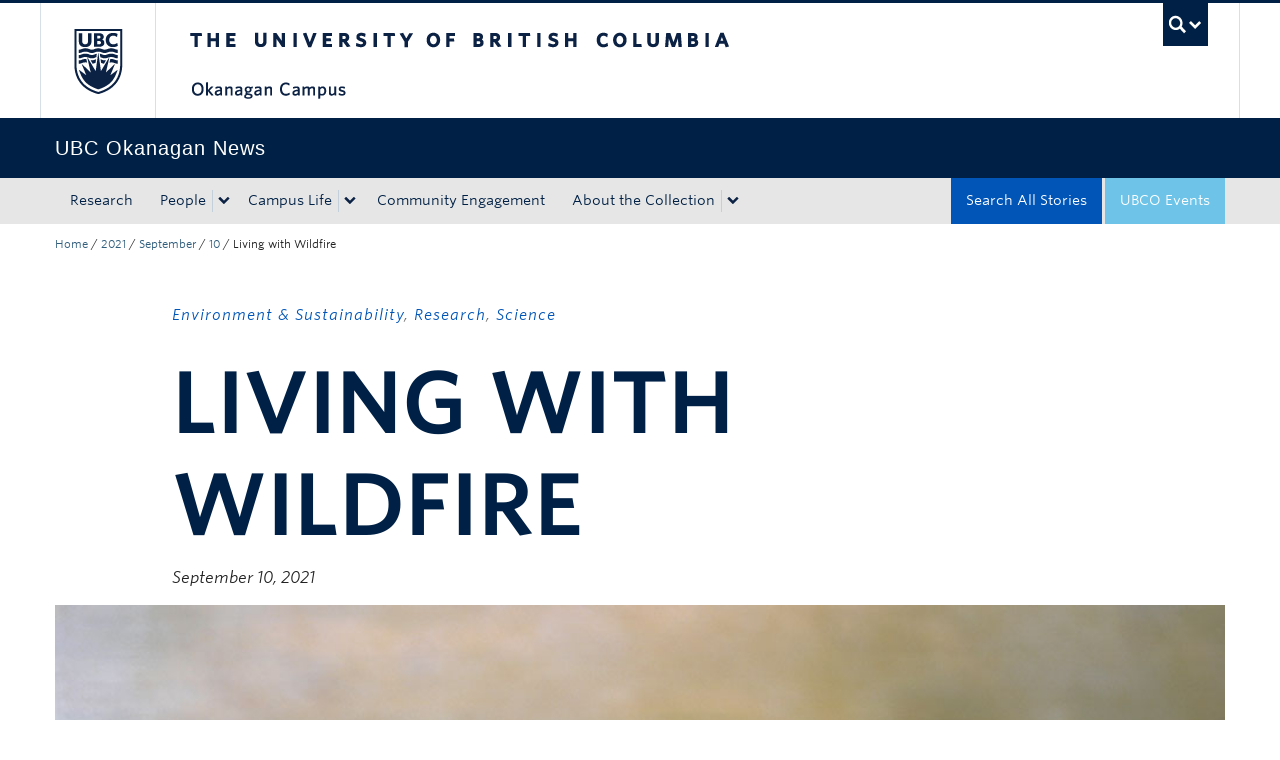

--- FILE ---
content_type: text/html; charset=UTF-8
request_url: https://news.ok.ubc.ca/2021/09/10/living-with-wildfire/
body_size: 18895
content:
<!DOCTYPE html>
<!--[if IEMobile 7]><html class="iem7 oldie" lang="en-US"><![endif]-->
<!--[if (IE 7)&!(IEMobile)]><html class="ie7 oldie" lang="en-US"><![endif]-->
<!--[if (IE 8)&!(IEMobile)]><html class="ie8 oldie" lang="en-US"><![endif]-->
<!--[if (IE 9)&!(IEMobile)]><html class="ie9" lang="en-US"><![endif]-->
<!--[[if (gt IE 9)|(gt IEMobile 7)]><!--><html lang="en-US"><!--<![endif]-->
<head>
<meta http-equiv="Content-Type" content="text/html; charset=UTF-8" />
<title>Living with Wildfire - UBC&#039;s Okanagan News</title>

<meta http-equiv="X-UA-Compatible" content="IE=edge,chrome=1" />
<meta name="viewport" content="width=device-width" /> <!-- needed for responsive -->
<link rel="dns-prefetch" href="//cdn.ubc.ca/" />

        <!-- Stylesheets -->
        <link href="//cdn.ubc.ca/clf/7.0.4/css/ubc-clf-full-bw.min.css" rel="stylesheet">
	


<link rel="pingback" href="https://news.ok.ubc.ca/xmlrpc.php" />

<meta name='robots' content='index, follow, max-image-preview:large, max-snippet:-1, max-video-preview:-1' />

<!-- Google Tag Manager for WordPress by gtm4wp.com -->
<script data-cfasync="false" data-pagespeed-no-defer>
	var gtm4wp_datalayer_name = "dataLayer";
	var dataLayer = dataLayer || [];
</script>
<!-- End Google Tag Manager for WordPress by gtm4wp.com --><meta name="template" content="UBC CLF Basic 1.0.6" />

	<!-- This site is optimized with the Yoast SEO plugin v26.7 - https://yoast.com/wordpress/plugins/seo/ -->
	<link rel="canonical" href="https://news.ok.ubc.ca/2021/09/10/living-with-wildfire/" />
	<meta property="og:locale" content="en_US" />
	<meta property="og:type" content="article" />
	<meta property="og:title" content="Living with Wildfire - UBC&#039;s Okanagan News" />
	<meta property="og:url" content="https://news.ok.ubc.ca/2021/09/10/living-with-wildfire/" />
	<meta property="og:site_name" content="UBC&#039;s Okanagan News" />
	<meta property="article:published_time" content="2021-09-10T21:00:43+00:00" />
	<meta name="author" content="Violetta Cohen" />
	<meta name="twitter:card" content="summary_large_image" />
	<meta name="twitter:label1" content="Written by" />
	<meta name="twitter:data1" content="Violetta Cohen" />
	<script type="application/ld+json" class="yoast-schema-graph">{"@context":"https://schema.org","@graph":[{"@type":"Article","@id":"https://news.ok.ubc.ca/2021/09/10/living-with-wildfire/#article","isPartOf":{"@id":"https://news.ok.ubc.ca/2021/09/10/living-with-wildfire/"},"author":{"name":"Violetta Cohen","@id":"https://news.ok.ubc.ca/#/schema/person/2eed7de2c288c8a3a873a66d4bdfc41b"},"headline":"Living with Wildfire","datePublished":"2021-09-10T21:00:43+00:00","mainEntityOfPage":{"@id":"https://news.ok.ubc.ca/2021/09/10/living-with-wildfire/"},"wordCount":3,"image":{"@id":"https://news.ok.ubc.ca/2021/09/10/living-with-wildfire/#primaryimage"},"thumbnailUrl":"https://news.ok.ubc.ca/wp-content/uploads/sites/213/sites/213/2021/09/in-the-field-wildfires-hero.jpg","keywords":["In the Field"],"articleSection":["Earth and Environmental Sciences","Faculty of Creative and Critical Studies","Irving K Barber Faculty of Science"],"inLanguage":"en-US"},{"@type":"WebPage","@id":"https://news.ok.ubc.ca/2021/09/10/living-with-wildfire/","url":"https://news.ok.ubc.ca/2021/09/10/living-with-wildfire/","name":"Living with Wildfire - UBC&#039;s Okanagan News","isPartOf":{"@id":"https://news.ok.ubc.ca/#website"},"primaryImageOfPage":{"@id":"https://news.ok.ubc.ca/2021/09/10/living-with-wildfire/#primaryimage"},"image":{"@id":"https://news.ok.ubc.ca/2021/09/10/living-with-wildfire/#primaryimage"},"thumbnailUrl":"https://news.ok.ubc.ca/wp-content/uploads/sites/213/sites/213/2021/09/in-the-field-wildfires-hero.jpg","datePublished":"2021-09-10T21:00:43+00:00","author":{"@id":"https://news.ok.ubc.ca/#/schema/person/2eed7de2c288c8a3a873a66d4bdfc41b"},"breadcrumb":{"@id":"https://news.ok.ubc.ca/2021/09/10/living-with-wildfire/#breadcrumb"},"inLanguage":"en-US","potentialAction":[{"@type":"ReadAction","target":["https://news.ok.ubc.ca/2021/09/10/living-with-wildfire/"]}]},{"@type":"ImageObject","inLanguage":"en-US","@id":"https://news.ok.ubc.ca/2021/09/10/living-with-wildfire/#primaryimage","url":"https://news.ok.ubc.ca/wp-content/uploads/sites/213/sites/213/2021/09/in-the-field-wildfires-hero.jpg","contentUrl":"https://news.ok.ubc.ca/wp-content/uploads/sites/213/sites/213/2021/09/in-the-field-wildfires-hero.jpg","width":1000,"height":600,"caption":"Fire burning on a hillside"},{"@type":"BreadcrumbList","@id":"https://news.ok.ubc.ca/2021/09/10/living-with-wildfire/#breadcrumb","itemListElement":[{"@type":"ListItem","position":1,"name":"Home","item":"https://news.ok.ubc.ca/"},{"@type":"ListItem","position":2,"name":"Search All Stories","item":"https://news.ok.ubc.ca/all-posts/"},{"@type":"ListItem","position":3,"name":"Living with Wildfire"}]},{"@type":"WebSite","@id":"https://news.ok.ubc.ca/#website","url":"https://news.ok.ubc.ca/","name":"UBC&#039;s Okanagan News","description":"","potentialAction":[{"@type":"SearchAction","target":{"@type":"EntryPoint","urlTemplate":"https://news.ok.ubc.ca/?s={search_term_string}"},"query-input":{"@type":"PropertyValueSpecification","valueRequired":true,"valueName":"search_term_string"}}],"inLanguage":"en-US"},{"@type":"Person","@id":"https://news.ok.ubc.ca/#/schema/person/2eed7de2c288c8a3a873a66d4bdfc41b","name":"Violetta Cohen","url":"https://news.ok.ubc.ca/author/violetta-cohen/"}]}</script>
	<!-- / Yoast SEO plugin. -->


<link rel='dns-prefetch' href='//cdn.ubc.ca' />
<link rel='dns-prefetch' href='//player.vimeo.com' />
<link rel='dns-prefetch' href='//w.soundcloud.com' />
<link rel="alternate" type="application/rss+xml" title="UBC&#039;s Okanagan News &raquo; Feed" href="https://news.ok.ubc.ca/feed/" />
<link rel="alternate" type="application/rss+xml" title="UBC&#039;s Okanagan News &raquo; Comments Feed" href="https://news.ok.ubc.ca/comments/feed/" />
<script type="text/javascript" id="wpp-js" src="https://news.ok.ubc.ca/wp-content/plugins/wordpress-popular-posts/assets/js/wpp.min.js?ver=7.3.6" data-sampling="0" data-sampling-rate="100" data-api-url="https://news.ok.ubc.ca/wp-json/wordpress-popular-posts" data-post-id="30690" data-token="4549f53aec" data-lang="0" data-debug="0"></script>
<link rel="alternate" title="oEmbed (JSON)" type="application/json+oembed" href="https://news.ok.ubc.ca/wp-json/oembed/1.0/embed?url=https%3A%2F%2Fnews.ok.ubc.ca%2F2021%2F09%2F10%2Fliving-with-wildfire%2F" />
<link rel="alternate" title="oEmbed (XML)" type="text/xml+oembed" href="https://news.ok.ubc.ca/wp-json/oembed/1.0/embed?url=https%3A%2F%2Fnews.ok.ubc.ca%2F2021%2F09%2F10%2Fliving-with-wildfire%2F&#038;format=xml" />
<style id='wp-img-auto-sizes-contain-inline-css' type='text/css'>
img:is([sizes=auto i],[sizes^="auto," i]){contain-intrinsic-size:3000px 1500px}
/*# sourceURL=wp-img-auto-sizes-contain-inline-css */
</style>
<style id='wp-emoji-styles-inline-css' type='text/css'>

	img.wp-smiley, img.emoji {
		display: inline !important;
		border: none !important;
		box-shadow: none !important;
		height: 1em !important;
		width: 1em !important;
		margin: 0 0.07em !important;
		vertical-align: -0.1em !important;
		background: none !important;
		padding: 0 !important;
	}
/*# sourceURL=wp-emoji-styles-inline-css */
</style>
<link rel='stylesheet' id='custom-css-css' href='https://news.ok.ubc.ca/wp-content/uploads/sites/213/sites/213/custom-css/custom-css-full.css?ver=b72ffbbbbef7a572f9c40efaab901b15' type='text/css' media='all' />
<link rel='stylesheet' id='ubcoloop_style-css' href='https://news.ok.ubc.ca/wp-content/plugins/ubco-news-site-elements/css/styles.css?ver=b72ffbbbbef7a572f9c40efaab901b15' type='text/css' media='all' />
<link rel='stylesheet' id='wordpress-popular-posts-css-css' href='https://news.ok.ubc.ca/wp-content/plugins/wordpress-popular-posts/assets/css/wpp.css?ver=7.3.6' type='text/css' media='all' />
<link rel='stylesheet' id='flexslider-css' href='https://news.ok.ubc.ca/wp-content/themes/okanagan-news-theme/assets/vendor/flexslider/flexslider.css?ver=b72ffbbbbef7a572f9c40efaab901b15' type='text/css' media='all' />
<link rel='stylesheet' id='ubc-clf-whitney-css' href='https://news.ok.ubc.ca/wp-content/themes/okanagan-news-theme/assets/css/fonts.css?ver=b72ffbbbbef7a572f9c40efaab901b15' type='text/css' media='all' />
<link rel='stylesheet' id='style-css' href='https://news.ok.ubc.ca/wp-content/themes/okanagan-news-theme/style.css?ver=b72ffbbbbef7a572f9c40efaab901b15' type='text/css' media='all' />
<link rel='stylesheet' id='icon-style-css' href='https://news.ok.ubc.ca/wp-content/themes/clf-basic/css/social_icons.css?ver=b72ffbbbbef7a572f9c40efaab901b15' type='text/css' media='all' />
<script type="text/javascript" src="https://news.ok.ubc.ca/wp-includes/js/jquery/jquery.min.js?ver=3.7.1" id="jquery-core-js"></script>
<script type="text/javascript" src="https://news.ok.ubc.ca/wp-includes/js/jquery/jquery-migrate.min.js?ver=3.4.1" id="jquery-migrate-js"></script>
<link rel="https://api.w.org/" href="https://news.ok.ubc.ca/wp-json/" /><link rel="alternate" title="JSON" type="application/json" href="https://news.ok.ubc.ca/wp-json/wp/v2/posts/30690" /><link rel='shortlink' href='https://news.ok.ubc.ca/?p=30690' />
<script type="text/javascript">
(function(url){
	if(/(?:Chrome\/26\.0\.1410\.63 Safari\/537\.31|WordfenceTestMonBot)/.test(navigator.userAgent)){ return; }
	var addEvent = function(evt, handler) {
		if (window.addEventListener) {
			document.addEventListener(evt, handler, false);
		} else if (window.attachEvent) {
			document.attachEvent('on' + evt, handler);
		}
	};
	var removeEvent = function(evt, handler) {
		if (window.removeEventListener) {
			document.removeEventListener(evt, handler, false);
		} else if (window.detachEvent) {
			document.detachEvent('on' + evt, handler);
		}
	};
	var evts = 'contextmenu dblclick drag dragend dragenter dragleave dragover dragstart drop keydown keypress keyup mousedown mousemove mouseout mouseover mouseup mousewheel scroll'.split(' ');
	var logHuman = function() {
		if (window.wfLogHumanRan) { return; }
		window.wfLogHumanRan = true;
		var wfscr = document.createElement('script');
		wfscr.type = 'text/javascript';
		wfscr.async = true;
		wfscr.src = url + '&r=' + Math.random();
		(document.getElementsByTagName('head')[0]||document.getElementsByTagName('body')[0]).appendChild(wfscr);
		for (var i = 0; i < evts.length; i++) {
			removeEvent(evts[i], logHuman);
		}
	};
	for (var i = 0; i < evts.length; i++) {
		addEvent(evts[i], logHuman);
	}
})('//news.ok.ubc.ca/?wordfence_lh=1&hid=A31FC83F7F25811CDA46C9849712FA00');
</script><!-- Google Tag Manager -->
<script>(function(w,d,s,l,i){w[l]=w[l]||[];w[l].push({'gtm.start':
new Date().getTime(),event:'gtm.js'});var f=d.getElementsByTagName(s)[0],
j=d.createElement(s),dl=l!='dataLayer'?'&l='+l:'';j.async=true;j.src=
'https://www.googletagmanager.com/gtm.js?id='+i+dl;f.parentNode.insertBefore(j,f);
})(window,document,'script','dataLayer','GTM-NK8H98M');</script>
<!-- End Google Tag Manager -->
		
<!-- Google Tag Manager for WordPress by gtm4wp.com -->
<!-- GTM Container placement set to automatic -->
<script data-cfasync="false" data-pagespeed-no-defer type="text/javascript">
	var dataLayer_content = {"pageTitle":"Living with Wildfire - UBC&#039;s Okanagan News","pagePostType":"post","pagePostType2":"single-post","pageCategory":["earth-and-environmental-sciences","faculty-of-creative-and-critical-studies","irving-k-barber-faculty-of-science"],"pageAttributes":["in-the-field"],"pagePostTerms":{"category":["Earth and Environmental Sciences","Faculty of Creative and Critical Studies","Irving K Barber Faculty of Science"],"post_tag":["In the Field"],"layout":["Feature Story Template"],"topic":["Environment & Sustainability","Research","Science"],"meta":{"rows_2_bottom_margin":[10,10,10],"rows_1_top_bottom_padding":[20,20,20],"rows_2_page_section_title":["Intro","Intro","Intro"],"rows_2_inside_rows_and_columns":["a:1:{i:0;s:18:\"one_column_content\";}","a:1:{i:0;s:18:\"one_column_content\";}","a:1:{i:0;s:18:\"one_column_content\";}"],"rows_2_background_type":["colour","colour","colour"],"rows_2_background_colour":["inherit","inherit","inherit"],"rows_2_top_margin":[-90,-90,-90],"rows_1_bottom_margin":[10,10,10],"rows_1_top_margin":[10,10,10],"rows_1_page_section_title":["BOX","BOX","BOX"],"rows_1_inside_rows_and_columns_0_1_first_column_0_standard_editor":["Location\nThe forests of the Okanagan Valley\n\nProject\nLiving with Wildfire\n\nFaculties\nIrving K. Barber Faculty of Science and Faculty of Creative and Critical Studies\n\nUBCO Professors\nMathieu Bourbonnais and Andreas Rutkauskas\n\n\n\n&nbsp;","Location\nThe forests of the Okanagan Valley\n\nProject\nLiving with Wildfire\n\nFaculties\nIrving K. Barber Faculty of Science and Faculty of Creative and Critical Studies\n\nUBCO Professors\nMathieu Bourbonnais and Andreas Rutkauskas\n\n\n\n&nbsp;","Location\nThe forests of the Okanagan Valley\n\nProject\nLiving with Wildfire\n\nFaculties\nIrving K. Barber Faculty of Science and Faculty of Creative and Critical Studies\n\nUBCO Professors\nMathieu Bourbonnais and Andreas Rutkauskas\n\n\n\n&nbsp;"],"rows_0_inside_rows_and_columns":["a:1:{i:0;s:18:\"one_column_content\";}","a:1:{i:0;s:18:\"one_column_content\";}","a:1:{i:0;s:18:\"one_column_content\";}"],"rows_0_background_image":[30693,30693,30693],"rows_0_inside_rows_and_columns_0_1_first_column":["","",""],"rows_0_inside_content_position":["no-alignment","no-alignment","no-alignment"],"rows_6_inside_rows_and_columns":["a:1:{i:0;s:18:\"one_column_content\";}","a:1:{i:0;s:18:\"one_column_content\";}","a:1:{i:0;s:18:\"one_column_content\";}"],"rows_6_background_type":["colour","colour","colour"],"rows_0_page_section_title":["Hero image","Hero image","Hero image"],"rows_1_background_colour":["inherit","inherit","inherit"],"rows_1_background_type":["colour","colour","colour"],"rows_1_inside_rows_and_columns":["a:1:{i:0;s:18:\"one_column_content\";}","a:1:{i:0;s:18:\"one_column_content\";}","a:1:{i:0;s:18:\"one_column_content\";}"],"rows_6_inside_rows_and_columns_0_1_first_column_0_standard_editor":["Rutkauskas adds: “A lot of the sites are difficult to access due to rough terrain, so I want to gather as much visual data as possible to replicate being in the field and raise awareness about how we live in a fire-adapted ecosystem. It’s amazing how few people realize that.”\n\nUsing a large-format film camera along with a new 360-degree imaging camera, Rutkauskas and Neal are creating immersive scenes of forests and fuels. By using these images in tandem with virtual reality technology — something Rutkauskas is actively exploring — researchers and the public alike can put themselves in the forest and not only look at what fuels are present, but how fire behaves with different fuel types. He also believes that the photos and videos will give the public a better sense of being part of the wildfire process — and understand what it means to live with wildfire.\n\n“We have to help people understand that wildfires are part of ecosystems and they can have positive effects, but these increasingly large, severe and dangerous wildfires are problematic,” explains Dr. Bourbonnais. “There needs to be a new approach to landscape management that allows wildfire to be part of the landscape while effectively managing risk.\n\n“The ecological purpose of fire is renewal, so when we suppress fire we disrupt ecological processes. If that’s the starting point for redefining how we live with wildfire, that’s a big hurdle for the public and wildfire management to overcome. Ultimately there needs to be a sense of urgency to develop solutions.”\n\n*All photos, other than noted, courtesy of Andreas Rutkauskas","Rutkauskas adds: “A lot of the sites are difficult to access due to rough terrain, so I want to gather as much visual data as possible to replicate being in the field and raise awareness about how we live in a fire-adapted ecosystem. It’s amazing how few people realize that.”\n\nUsing a large-format film camera along with a new 360-degree imaging camera, Rutkauskas and Neal are creating immersive scenes of forests and fuels. By using these images in tandem with virtual reality technology — something Rutkauskas is actively exploring — researchers and the public alike can put themselves in the forest and not only look at what fuels are present, but how fire behaves with different fuel types. He also believes that the photos and videos will give the public a better sense of being part of the wildfire process — and understand what it means to live with wildfire.\n\n“We have to help people understand that wildfires are part of ecosystems and they can have positive effects, but these increasingly large, severe and dangerous wildfires are problematic,” explains Dr. Bourbonnais. “There needs to be a new approach to landscape management that allows wildfire to be part of the landscape while effectively managing risk.\n\n“The ecological purpose of fire is renewal, so when we suppress fire we disrupt ecological processes. If that’s the starting point for redefining how we live with wildfire, that’s a big hurdle for the public and wildfire management to overcome. Ultimately there needs to be a sense of urgency to develop solutions.”\n\n*All photos, other than noted, courtesy of Andreas Rutkauskas","Rutkauskas adds: “A lot of the sites are difficult to access due to rough terrain, so I want to gather as much visual data as possible to replicate being in the field and raise awareness about how we live in a fire-adapted ecosystem. It’s amazing how few people realize that.”\n\nUsing a large-format film camera along with a new 360-degree imaging camera, Rutkauskas and Neal are creating immersive scenes of forests and fuels. By using these images in tandem with virtual reality technology — something Rutkauskas is actively exploring — researchers and the public alike can put themselves in the forest and not only look at what fuels are present, but how fire behaves with different fuel types. He also believes that the photos and videos will give the public a better sense of being part of the wildfire process — and understand what it means to live with wildfire.\n\n“We have to help people understand that wildfires are part of ecosystems and they can have positive effects, but these increasingly large, severe and dangerous wildfires are problematic,” explains Dr. Bourbonnais. “There needs to be a new approach to landscape management that allows wildfire to be part of the landscape while effectively managing risk.\n\n“The ecological purpose of fire is renewal, so when we suppress fire we disrupt ecological processes. If that’s the starting point for redefining how we live with wildfire, that’s a big hurdle for the public and wildfire management to overcome. Ultimately there needs to be a sense of urgency to develop solutions.”\n\n*All photos, other than noted, courtesy of Andreas Rutkauskas"],"rows_1_inside_rows_and_columns_0_1_first_column":["a:1:{i:0;s:23:\"standard_editor_wrapper\";}","a:1:{i:0;s:23:\"standard_editor_wrapper\";}","a:1:{i:0;s:23:\"standard_editor_wrapper\";}"],"rows":["a:7:{i:0;s:12:\"page_section\";i:1;s:12:\"page_section\";i:2;s:12:\"page_section\";i:3;s:12:\"page_section\";i:4;s:12:\"page_section\";i:5;s:12:\"page_section\";i:6;s:12:\"page_section\";}","a:7:{i:0;s:12:\"page_section\";i:1;s:12:\"page_section\";i:2;s:12:\"page_section\";i:3;s:12:\"page_section\";i:4;s:12:\"page_section\";i:5;s:12:\"page_section\";i:6;s:12:\"page_section\";}","a:7:{i:0;s:12:\"page_section\";i:1;s:12:\"page_section\";i:2;s:12:\"page_section\";i:3;s:12:\"page_section\";i:4;s:12:\"page_section\";i:5;s:12:\"page_section\";i:6;s:12:\"page_section\";}"],"rows_2_top_bottom_padding":[20,20,20],"rows_2_inside_rows_and_columns_0_1_first_column_0_standard_editor":["AS PONDEROSA PINES LOOM BEFORE HIM, the ground beneath Dr. Mathieu Bourbonnais’ feet crunches and crackles as he traverses the dry mountainside. The dried-out needles, grasses, branches and logs that cushion his steps have a potentially devastating undertone though, as they’re the perfect fuel for a forest fire.\n\nDr. Bourbonnais — alongside master’s students Renée Larson and Norah Lloyd-Ellis — are in the midst of setting up one of numerous 30-by-30-metre ‘rapid fuel plots’ across the Okanagan at sites representing a range of forest types. In combination with light detection and ranging data, the plots will allow Dr. Bourbonnais and his team to identify how much and what type of flammable materials — or fuel — can be found in each area. This will then help them understand the wildfire risk in the Okanagan Valley — an area that’s been severely understudied when it comes to the impact of forest fires.\n\n“The data helps us understand not only how fuel structure differs based on land use and forest type, but also how fuel loads change over time,” says Dr. Bourbonnais, an assistant professor in the Department of Earth, Environmental and Geographic Sciences in UBCO’s Irving K. Barber Faculty of Science. “Knowing this information can help inform our decisions about trade-offs between different wildfire mitigation tactics and strategies. It can also shed some light on the effect fires have on natural resources and assets.”\n\nA former wildland firefighter, Dr. Bourbonnais is no stranger to the world of forest fires; he used to rappel from helicopters into wildfires below. Now his focus is on using geographic information systems, remote sensing and statistical models to understand what’s happening with forest fuels in the Okanagan — just one of several regions in the province that’s been hit hard by forest fires in the past due to its often hot and dry conditions.","AS PONDEROSA PINES LOOM BEFORE HIM, the ground beneath Dr. Mathieu Bourbonnais’ feet crunches and crackles as he traverses the dry mountainside. The dried-out needles, grasses, branches and logs that cushion his steps have a potentially devastating undertone though, as they’re the perfect fuel for a forest fire.\n\nDr. Bourbonnais — alongside master’s students Renée Larson and Norah Lloyd-Ellis — are in the midst of setting up one of numerous 30-by-30-metre ‘rapid fuel plots’ across the Okanagan at sites representing a range of forest types. In combination with light detection and ranging data, the plots will allow Dr. Bourbonnais and his team to identify how much and what type of flammable materials — or fuel — can be found in each area. This will then help them understand the wildfire risk in the Okanagan Valley — an area that’s been severely understudied when it comes to the impact of forest fires.\n\n“The data helps us understand not only how fuel structure differs based on land use and forest type, but also how fuel loads change over time,” says Dr. Bourbonnais, an assistant professor in the Department of Earth, Environmental and Geographic Sciences in UBCO’s Irving K. Barber Faculty of Science. “Knowing this information can help inform our decisions about trade-offs between different wildfire mitigation tactics and strategies. It can also shed some light on the effect fires have on natural resources and assets.”\n\nA former wildland firefighter, Dr. Bourbonnais is no stranger to the world of forest fires; he used to rappel from helicopters into wildfires below. Now his focus is on using geographic information systems, remote sensing and statistical models to understand what’s happening with forest fuels in the Okanagan — just one of several regions in the province that’s been hit hard by forest fires in the past due to its often hot and dry conditions.","AS PONDEROSA PINES LOOM BEFORE HIM, the ground beneath Dr. Mathieu Bourbonnais’ feet crunches and crackles as he traverses the dry mountainside. The dried-out needles, grasses, branches and logs that cushion his steps have a potentially devastating undertone though, as they’re the perfect fuel for a forest fire.\n\nDr. Bourbonnais — alongside master’s students Renée Larson and Norah Lloyd-Ellis — are in the midst of setting up one of numerous 30-by-30-metre ‘rapid fuel plots’ across the Okanagan at sites representing a range of forest types. In combination with light detection and ranging data, the plots will allow Dr. Bourbonnais and his team to identify how much and what type of flammable materials — or fuel — can be found in each area. This will then help them understand the wildfire risk in the Okanagan Valley — an area that’s been severely understudied when it comes to the impact of forest fires.\n\n“The data helps us understand not only how fuel structure differs based on land use and forest type, but also how fuel loads change over time,” says Dr. Bourbonnais, an assistant professor in the Department of Earth, Environmental and Geographic Sciences in UBCO’s Irving K. Barber Faculty of Science. “Knowing this information can help inform our decisions about trade-offs between different wildfire mitigation tactics and strategies. It can also shed some light on the effect fires have on natural resources and assets.”\n\nA former wildland firefighter, Dr. Bourbonnais is no stranger to the world of forest fires; he used to rappel from helicopters into wildfires below. Now his focus is on using geographic information systems, remote sensing and statistical models to understand what’s happening with forest fuels in the Okanagan — just one of several regions in the province that’s been hit hard by forest fires in the past due to its often hot and dry conditions."],"rows_5_inside_rows_and_columns_0_1_first_column_0_image_slider_slides":[4,4,4],"rows_5_inside_rows_and_columns_0_1_first_column_0_image_slider_slides_3_caption":["Regenerating grasses on Knox Mountain in Kelowna, British Columbia (2017).","Regenerating grasses on Knox Mountain in Kelowna, British Columbia (2017).","Regenerating grasses on Knox Mountain in Kelowna, British Columbia (2017)."],"rows_6_inside_rows_and_columns_0_1_first_column":["a:1:{i:0;s:23:\"standard_editor_wrapper\";}","a:1:{i:0;s:23:\"standard_editor_wrapper\";}","a:1:{i:0;s:23:\"standard_editor_wrapper\";}"],"rows_5_top_bottom_padding":[20,20,20],"rows_5_bottom_margin":[10,10,10],"rows_5_top_margin":[-31,-31,-31],"rows_5_background_colour":["inherit","inherit","inherit"],"rows_5_background_type":["colour","colour","colour"],"rows_5_inside_rows_and_columns":["a:1:{i:0;s:18:\"one_column_content\";}","a:1:{i:0;s:18:\"one_column_content\";}","a:1:{i:0;s:18:\"one_column_content\";}"],"rows_5_inside_rows_and_columns_0_1_first_column_0_image_slider_style":["blue","blue","blue"],"rows_5_inside_rows_and_columns_0_1_first_column":["a:1:{i:0;s:20:\"image_slider_wrapper\";}","a:1:{i:0;s:20:\"image_slider_wrapper\";}","a:1:{i:0;s:20:\"image_slider_wrapper\";}"],"rows_5_inside_rows_and_columns_0_1_first_column_0_image_slider_slides_0_image":[30703,30703,30703],"rows_5_inside_rows_and_columns_0_1_first_column_0_image_slider_slides_0_caption":["Fireweed at the Kettle River Recreation Area, three years after a 2015 fire.","Fireweed at the Kettle River Recreation Area, three years after a 2015 fire.","Fireweed at the Kettle River Recreation Area, three years after a 2015 fire."],"rows_5_inside_rows_and_columns_0_1_first_column_0_image_slider_slides_1_image":[30704,30704,30704],"rows_5_inside_rows_and_columns_0_1_first_column_0_image_slider_slides_1_caption":["Crandell Mountain Campground at Waterton Lakes National Park (fire occurred in 2017, photographed in 2018).","Crandell Mountain Campground at Waterton Lakes National Park (fire occurred in 2017, photographed in 2018).","Crandell Mountain Campground at Waterton Lakes National Park (fire occurred in 2017, photographed in 2018)."],"rows_5_inside_rows_and_columns_0_1_first_column_0_image_slider_slides_2_image":[30705,30705,30705],"rows_5_page_section_title":["SLIDER 2 - Regeneration","SLIDER 2 - Regeneration","SLIDER 2 - Regeneration"],"rows_5_inside_rows_and_columns_0_1_first_column_0_image_slider_slides_2_caption":["Chemical retardant coating vegetation (2018).","Chemical retardant coating vegetation (2018).","Chemical retardant coating vegetation (2018)."],"rows_5_inside_rows_and_columns_0_1_first_column_0_image_slider_slides_3_image":[30706,30706,30706],"rows_4_background_colour":["inherit","inherit","inherit"],"rows_4_top_margin":[-20,-20,-20],"rows_4_bottom_margin":[10,10,10],"rows_4_top_bottom_padding":[20,20,20],"rows_4_background_type":["colour","colour","colour"],"rows_4_inside_rows_and_columns":["a:1:{i:0;s:18:\"one_column_content\";}","a:1:{i:0;s:18:\"one_column_content\";}","a:1:{i:0;s:18:\"one_column_content\";}"],"rows_4_inside_rows_and_columns_0_1_first_column":["a:1:{i:0;s:23:\"standard_editor_wrapper\";}","a:1:{i:0;s:23:\"standard_editor_wrapper\";}","a:1:{i:0;s:23:\"standard_editor_wrapper\";}"],"rows_3_inside_rows_and_columns_0_1_first_column_0_image_slider_slides_0_image":[30696,30696,30696],"rows_3_inside_rows_and_columns_0_1_first_column_0_image_slider_slides_0_caption":["The Kettle River Recreation Area photographed three years after a 2015 fire impacted the area.","The Kettle River Recreation Area photographed three years after a 2015 fire impacted the area.","The Kettle River Recreation Area photographed three years after a 2015 fire impacted the area."],"rows_3_inside_rows_and_columns_0_1_first_column_0_image_slider_style":["blue","blue","blue"],"rows_3_inside_rows_and_columns_0_1_first_column":["a:1:{i:0;s:20:\"image_slider_wrapper\";}","a:1:{i:0;s:20:\"image_slider_wrapper\";}","a:1:{i:0;s:20:\"image_slider_wrapper\";}"],"rows_3_inside_rows_and_columns":["a:1:{i:0;s:18:\"one_column_content\";}","a:1:{i:0;s:18:\"one_column_content\";}","a:1:{i:0;s:18:\"one_column_content\";}"],"rows_3_background_type":["colour","colour","colour"],"rows_3_background_colour":["inherit","inherit","inherit"],"rows_3_top_margin":[-28,-28,-28],"rows_3_bottom_margin":[10,10,10],"rows_3_top_bottom_padding":[20,20,20],"rows_4_page_section_title":["Copy between sliders","Copy between sliders","Copy between sliders"],"rows_3_inside_rows_and_columns_0_1_first_column_0_image_slider_slides_1_image":[30697,30697,30697],"rows_3_inside_rows_and_columns_0_1_first_column_0_image_slider_slides_1_caption":["The aftermath of the Kenow Fire at Waterton Lakes National Park, photographed just a year after the 2017 fire.","The aftermath of the Kenow Fire at Waterton Lakes National Park, photographed just a year after the 2017 fire.","The aftermath of the Kenow Fire at Waterton Lakes National Park, photographed just a year after the 2017 fire."],"rows_3_inside_rows_and_columns_0_1_first_column_0_image_slider_slides_2_image":[30698,30698,30698],"rows_3_inside_rows_and_columns_0_1_first_column_0_image_slider_slides_2_caption":["Regeneration after the 2003 Okanagan Mountain Park Fire, with the City of Kelowna in the distance (2020).","Regeneration after the 2003 Okanagan Mountain Park Fire, with the City of Kelowna in the distance (2020).","Regeneration after the 2003 Okanagan Mountain Park Fire, with the City of Kelowna in the distance (2020)."],"rows_3_inside_rows_and_columns_0_1_first_column_0_image_slider_slides_3_image":[30699,30699,30699],"rows_3_inside_rows_and_columns_0_1_first_column_0_image_slider_slides_3_caption":["Looking at a wildfire from Kaleden, British Columbia (2020).","Looking at a wildfire from Kaleden, British Columbia (2020).","Looking at a wildfire from Kaleden, British Columbia (2020)."],"rows_3_inside_rows_and_columns_0_1_first_column_0_image_slider_slides_4_image":[30700,30700,30700],"rows_3_inside_rows_and_columns_0_1_first_column_0_image_slider_slides_4_caption":["Spences Bridge, British Columbia (2018).","Spences Bridge, British Columbia (2018).","Spences Bridge, British Columbia (2018)."],"rows_3_inside_rows_and_columns_0_1_first_column_0_image_slider_slides":[5,5,5],"rows_3_inside_rows_and_columns_0_1_first_column_0_image_slider":["","",""],"rows_2_inside_rows_and_columns_0_1_first_column":["a:1:{i:0;s:23:\"standard_editor_wrapper\";}","a:1:{i:0;s:23:\"standard_editor_wrapper\";}","a:1:{i:0;s:23:\"standard_editor_wrapper\";}"],"rows_3_page_section_title":["SLIDER 1 - Living with Wildfire","SLIDER 1 - Living with Wildfire","SLIDER 1 - Living with Wildfire"],"rows_5_inside_rows_and_columns_0_1_first_column_0_image_slider":["","",""],"rows_6_page_section_title":["REMAINDER","REMAINDER","REMAINDER"],"rows_4_inside_rows_and_columns_0_1_first_column_0_standard_editor":["The fieldwork is just one part of Living with Wildfire, a two-year interdisciplinary research project that aims “to move the science forward on how we quantify and understand fuels and our relationship with fire in Canada,” explains Dr. Bourbonnais. Funded by a $250,000 grant from the New Frontiers in Research Fund, the project is exploring the ecological, cultural and socio-economic dimensions of wildfire in the Okanagan. UBCO professors from sustainability (Drs. Lael Parrott and Greg Garrard), economics, philosophy and political science (Dr. John Janmaat) and Earth and environmental sciences (Dr. Kevin Hanna) all are involved.\n\nIn 2017 and 2018, British Columbia faced two of the worst wildfire seasons in the province’s history, with more than 2.5 million hectares destroyed by 3,470 wildfires. Fire suppression costs for the two years alone totalled $1.264 billion, compared to the 10-year average of $265 million. At the time of writing this story, the 2021 fire season is shaping up to be another devastating year, with 1,551 wildfires responsible for destroying over 860,000 hectares of land, including the entire Village of Lytton in BC’s interior region.\n\nBut what can’t be quantified are the adverse social, physical and mental health impacts that people experienced after relocating due to fires and widespread smoke. According to Dr. Bourbonnais, “By 2050, years like 2017\/18 in BC will be commonplace,” with potentially serious impacts on human health due to prolonged smoke exposure and billions of dollars in increased fire suppression — not to mention numerous other indirect costs.\n\nThe fact that researchers are now seeing more intense fires with more severe effects doesn’t surprise Andreas Rutkauskas, who is documenting forest devastation and regeneration on film as part of the project.\n\nRutkauskas, a lecturer in UBCO’s Faculty of Creative and Critical Studies, focuses on photography and videos of landscapes that have undergone changes. For him, the Living with Wildfire project is an opportunity to raise awareness about the diverse perspectives related to wildfire while also highlighting a more holistic approach to the topic.\n\n[caption id=\"attachment_30701\" align=\"alignnone\" width=\"1000\"] Rutkauskas in action in the field. Photo courtesy of Sam Neal.[\/caption]\n\n“Prior to the Okanagan’s settlement by Europeans, Indigenous traditional firekeepers would use controlled burns to clear the understory and rejuvenate berry crops and game,” explains Rutkauskas.\n\nWhile several agencies and factors are involved in BC’s current wildfire management process, Rutkauskas believes the province still has a long way to go for fire management.\n\n“In this region, fire has been used for millennia to manage the forests, but for the last century we’ve had this preoccupation with fire suppression rather than fire management. The result is dense forests with high fuel loads in areas, and when fire hits that forest it can grow into a large-scale wildfire quickly.”\n\nMany ecosystems in BC are adapted to frequent low or mixed-severity fires, which can help rejuvenate forests as opposed to the large high-severity fires that are becoming more common. These high-severity fires can negatively impact ecosystems in numerous ways by wiping out vegetation, increasing runoff and leading to soil erosion, all of which can impact water quality and destroy wildlife habitats.\n\nUsing topographic maps and historical records, Rutkauskas and Master of Fine Arts student Sam Neal are documenting how landscapes not only recover, but thrive after a forest fire. “One of the first things you notice walking into a recently burned forest is the smell; ponderosa pines are quite fragrant when they burn. Of course, there’s also the contrast of charred tree trunks against a fervent green landscape, where native species like morel mushrooms and balsamroot thrive after a fire.\n\n“The concept of my work isn’t to focus on the immediate aftermath of wildfire, but rather the regeneration — and how forests rebound and respond in the wake of wildfire.”","The fieldwork is just one part of Living with Wildfire, a two-year interdisciplinary research project that aims “to move the science forward on how we quantify and understand fuels and our relationship with fire in Canada,” explains Dr. Bourbonnais. Funded by a $250,000 grant from the New Frontiers in Research Fund, the project is exploring the ecological, cultural and socio-economic dimensions of wildfire in the Okanagan. UBCO professors from sustainability (Drs. Lael Parrott and Greg Garrard), economics, philosophy and political science (Dr. John Janmaat) and Earth and environmental sciences (Dr. Kevin Hanna) all are involved.\n\nIn 2017 and 2018, British Columbia faced two of the worst wildfire seasons in the province’s history, with more than 2.5 million hectares destroyed by 3,470 wildfires. Fire suppression costs for the two years alone totalled $1.264 billion, compared to the 10-year average of $265 million. At the time of writing this story, the 2021 fire season is shaping up to be another devastating year, with 1,551 wildfires responsible for destroying over 860,000 hectares of land, including the entire Village of Lytton in BC’s interior region.\n\nBut what can’t be quantified are the adverse social, physical and mental health impacts that people experienced after relocating due to fires and widespread smoke. According to Dr. Bourbonnais, “By 2050, years like 2017\/18 in BC will be commonplace,” with potentially serious impacts on human health due to prolonged smoke exposure and billions of dollars in increased fire suppression — not to mention numerous other indirect costs.\n\nThe fact that researchers are now seeing more intense fires with more severe effects doesn’t surprise Andreas Rutkauskas, who is documenting forest devastation and regeneration on film as part of the project.\n\nRutkauskas, a lecturer in UBCO’s Faculty of Creative and Critical Studies, focuses on photography and videos of landscapes that have undergone changes. For him, the Living with Wildfire project is an opportunity to raise awareness about the diverse perspectives related to wildfire while also highlighting a more holistic approach to the topic.\n\n[caption id=\"attachment_30701\" align=\"alignnone\" width=\"1000\"] Rutkauskas in action in the field. Photo courtesy of Sam Neal.[\/caption]\n\n“Prior to the Okanagan’s settlement by Europeans, Indigenous traditional firekeepers would use controlled burns to clear the understory and rejuvenate berry crops and game,” explains Rutkauskas.\n\nWhile several agencies and factors are involved in BC’s current wildfire management process, Rutkauskas believes the province still has a long way to go for fire management.\n\n“In this region, fire has been used for millennia to manage the forests, but for the last century we’ve had this preoccupation with fire suppression rather than fire management. The result is dense forests with high fuel loads in areas, and when fire hits that forest it can grow into a large-scale wildfire quickly.”\n\nMany ecosystems in BC are adapted to frequent low or mixed-severity fires, which can help rejuvenate forests as opposed to the large high-severity fires that are becoming more common. These high-severity fires can negatively impact ecosystems in numerous ways by wiping out vegetation, increasing runoff and leading to soil erosion, all of which can impact water quality and destroy wildlife habitats.\n\nUsing topographic maps and historical records, Rutkauskas and Master of Fine Arts student Sam Neal are documenting how landscapes not only recover, but thrive after a forest fire. “One of the first things you notice walking into a recently burned forest is the smell; ponderosa pines are quite fragrant when they burn. Of course, there’s also the contrast of charred tree trunks against a fervent green landscape, where native species like morel mushrooms and balsamroot thrive after a fire.\n\n“The concept of my work isn’t to focus on the immediate aftermath of wildfire, but rather the regeneration — and how forests rebound and respond in the wake of wildfire.”","The fieldwork is just one part of Living with Wildfire, a two-year interdisciplinary research project that aims “to move the science forward on how we quantify and understand fuels and our relationship with fire in Canada,” explains Dr. Bourbonnais. Funded by a $250,000 grant from the New Frontiers in Research Fund, the project is exploring the ecological, cultural and socio-economic dimensions of wildfire in the Okanagan. UBCO professors from sustainability (Drs. Lael Parrott and Greg Garrard), economics, philosophy and political science (Dr. John Janmaat) and Earth and environmental sciences (Dr. Kevin Hanna) all are involved.\n\nIn 2017 and 2018, British Columbia faced two of the worst wildfire seasons in the province’s history, with more than 2.5 million hectares destroyed by 3,470 wildfires. Fire suppression costs for the two years alone totalled $1.264 billion, compared to the 10-year average of $265 million. At the time of writing this story, the 2021 fire season is shaping up to be another devastating year, with 1,551 wildfires responsible for destroying over 860,000 hectares of land, including the entire Village of Lytton in BC’s interior region.\n\nBut what can’t be quantified are the adverse social, physical and mental health impacts that people experienced after relocating due to fires and widespread smoke. According to Dr. Bourbonnais, “By 2050, years like 2017\/18 in BC will be commonplace,” with potentially serious impacts on human health due to prolonged smoke exposure and billions of dollars in increased fire suppression — not to mention numerous other indirect costs.\n\nThe fact that researchers are now seeing more intense fires with more severe effects doesn’t surprise Andreas Rutkauskas, who is documenting forest devastation and regeneration on film as part of the project.\n\nRutkauskas, a lecturer in UBCO’s Faculty of Creative and Critical Studies, focuses on photography and videos of landscapes that have undergone changes. For him, the Living with Wildfire project is an opportunity to raise awareness about the diverse perspectives related to wildfire while also highlighting a more holistic approach to the topic.\n\n[caption id=\"attachment_30701\" align=\"alignnone\" width=\"1000\"] Rutkauskas in action in the field. Photo courtesy of Sam Neal.[\/caption]\n\n“Prior to the Okanagan’s settlement by Europeans, Indigenous traditional firekeepers would use controlled burns to clear the understory and rejuvenate berry crops and game,” explains Rutkauskas.\n\nWhile several agencies and factors are involved in BC’s current wildfire management process, Rutkauskas believes the province still has a long way to go for fire management.\n\n“In this region, fire has been used for millennia to manage the forests, but for the last century we’ve had this preoccupation with fire suppression rather than fire management. The result is dense forests with high fuel loads in areas, and when fire hits that forest it can grow into a large-scale wildfire quickly.”\n\nMany ecosystems in BC are adapted to frequent low or mixed-severity fires, which can help rejuvenate forests as opposed to the large high-severity fires that are becoming more common. These high-severity fires can negatively impact ecosystems in numerous ways by wiping out vegetation, increasing runoff and leading to soil erosion, all of which can impact water quality and destroy wildlife habitats.\n\nUsing topographic maps and historical records, Rutkauskas and Master of Fine Arts student Sam Neal are documenting how landscapes not only recover, but thrive after a forest fire. “One of the first things you notice walking into a recently burned forest is the smell; ponderosa pines are quite fragrant when they burn. Of course, there’s also the contrast of charred tree trunks against a fervent green landscape, where native species like morel mushrooms and balsamroot thrive after a fire.\n\n“The concept of my work isn’t to focus on the immediate aftermath of wildfire, but rather the regeneration — and how forests rebound and respond in the wake of wildfire.”"],"rows_0_top_bottom_padding":[20,20,20],"rows_0_bottom_margin":[10,10,10],"rows_0_top_margin":[10,10,10],"rows_0_background_colour":["inherit","inherit","inherit"],"rows_0_background_type":["image","image","image"],"rows_6_background_colour":["inherit","inherit","inherit"],"rows_6_top_margin":[-20,-20,-20],"rows_6_bottom_margin":[10,10,10],"rows_6_top_bottom_padding":[20,20,20]}},"postCountOnPage":1,"postCountTotal":1,"postFormat":"standard"};
	dataLayer.push( dataLayer_content );
</script>
<script data-cfasync="false" data-pagespeed-no-defer type="text/javascript">
(function(w,d,s,l,i){w[l]=w[l]||[];w[l].push({'gtm.start':
new Date().getTime(),event:'gtm.js'});var f=d.getElementsByTagName(s)[0],
j=d.createElement(s),dl=l!='dataLayer'?'&l='+l:'';j.async=true;j.src=
'//www.googletagmanager.com/gtm.js?id='+i+dl;f.parentNode.insertBefore(j,f);
})(window,document,'script','dataLayer','GTM-NK8H98M');
</script>
<!-- End Google Tag Manager for WordPress by gtm4wp.com -->            <style id="wpp-loading-animation-styles">@-webkit-keyframes bgslide{from{background-position-x:0}to{background-position-x:-200%}}@keyframes bgslide{from{background-position-x:0}to{background-position-x:-200%}}.wpp-widget-block-placeholder,.wpp-shortcode-placeholder{margin:0 auto;width:60px;height:3px;background:#dd3737;background:linear-gradient(90deg,#dd3737 0%,#571313 10%,#dd3737 100%);background-size:200% auto;border-radius:3px;-webkit-animation:bgslide 1s infinite linear;animation:bgslide 1s infinite linear}</style>
            
        <!--[if lte IE 7]>
<link href="//cdn.ubc.ca/clf/7.0.4/css/font-awesome-ie7.css" rel="stylesheet">
<![endif]-->
        <!-- Le HTML5 shim, for IE6-8 support of HTML5 elements -->
        <!--[if lt IE 9]>
        <script src="//cdn.ubc.ca/clf/html5shiv.min.js"></script>
        <![endif]-->

        <!-- Le fav and touch icons -->
		            <link rel="shortcut icon" href="//cdn.ubc.ca/clf/7.0.4/img/favicon.ico">
		        <link rel="apple-touch-icon-precomposed" sizes="144x144" href="//cdn.ubc.ca/clf/7.0.4/img/apple-touch-icon-144-precomposed.png">
        <link rel="apple-touch-icon-precomposed" sizes="114x114" href="//cdn.ubc.ca/clf/7.0.4/img/apple-touch-icon-114-precomposed.png">
        <link rel="apple-touch-icon-precomposed" sizes="72x72" href="//cdn.ubc.ca/clf/7.0.4/img/apple-touch-icon-72-precomposed.png">
        <link rel="apple-touch-icon-precomposed" href="//cdn.ubc.ca/clf/7.0.4/img/apple-touch-icon-57-precomposed.png">
        <style type="text/css" media="screen">#ubc7-unit {
                background: #002145;
            }</style>
				<style type="text/css" id="wp-custom-css">
			/* Moved the following from Custom CSS */ 

.fitVids-wrapper { 
  position: relative; 
  padding-bottom: 56.25%; 
  height: 0; 
  margin-bottom:40px; 
  margin-left:-15px 
} 

.fitVids-wrapper iframe { 
  position: absolute; 
  top: 0; 
  left: 0; 
  width: 100%; 
  height: 100%; 
} 		</style>
		
</head>

<body class="wordpress ltr en_US child-theme multisite blog-213 y2026 m01 d31 h21 saturday logged-out singular singular-post singular-post-30690 full-width l2-column-ms l2-column single-30690 chrome primary-inactive secondary-inactive subsidiary-active">

<a class="skip-link sr-only" href="#content">Skip to main content</a>
<a class="skip-link sr-only" href="#ubc7-unit-menu">Skip to main navigation</a>
<a class="skip-link sr-only" href="#primary-secondary">Skip to page-level navigation</a>
<a class="skip-link sr-only" href="https://students.ok.ubc.ca/drc">Go to the Disability Resource Centre Website</a>
<a class="skip-link sr-only" href="https://drcbooking.ok.ubc.ca/ClockWork/custom/misc/home.aspx">Go to the DRC Booking Accommodation Portal</a>
<a class="skip-link sr-only" href="https://library.ok.ubc.ca/itl/">Go to the Inclusive Technology Lab Website</a>


<div id="body-container" >

		
	        <!-- UBC Global Utility Menu -->
        <div class="collapse expand" id="ubc7-global-menu">
            <div id="ubc7-search" class="expand">
				<div class="container">                <div id="ubc7-search-box">
                    <form class="form-search" method="get" action="//www.ubc.ca/search/refine/" role="search">
                        <input type="text" name="q" placeholder="Search UBC Okanagan News" class="input-xlarge search-query">
                        <input type="hidden" name="label" value="UBC Okanagan News"/>
                        <input type="hidden" name="site" value="https://news.ok.ubc.ca"/>
                        <button type="submit" class="btn">Search</button>
                    </form>
                </div>
				</div>            </div>
			<div class="container">            <div id="ubc7-global-header" class="expand">
                <!-- Global Utility Header from CDN -->
            </div>
			</div>        </div>
        <!-- End of UBC Global Utility Menu -->
	        <!-- UBC Header -->
        <header id="ubc7-header" class="row-fluid expand" role="banner">
			<div class="container">            <div class="span1">
                <div id="ubc7-logo">
                    <a href="http://www.ubc.ca" title="The University of British Columbia (UBC)">The University of British Columbia</a>
                </div>
            </div>
            <div class="span2">
                <div id="ubc7-apom">
                </div>
            </div>
            <div class="span9" id="ubc7-wordmark-block">
                <div id="ubc7-wordmark">
                    <a href="http://ok.ubc.ca/" title="The University of British Columbia (UBC)">The University of British Columbia</a>
					<span class="ubc7-campus" id="ubc7-okanagan-campus">Okanagan campus</span>                </div>
                <div id="ubc7-global-utility">
                    <button type="button" data-toggle="collapse" data-target="#ubc7-global-menu"><span>UBC Search</span></button>
                    <noscript><a id="ubc7-global-utility-no-script" href="http://www.ubc.ca/" title="UBC Search">UBC Search</a></noscript>
                </div>
            </div>
			</div>        </header>
        <!-- End of UBC Header -->

	        <!-- UBC Unit Identifier -->
        <div id="ubc7-unit" class="row-fluid expand">
			<div class="container">            <div class="span12">
                <!-- Mobile Menu Icon -->
                <div class="navbar">
                    <a class="btn btn-navbar" data-toggle="collapse" data-target="#ubc7-unit-navigation">
                        <span class="icon-bar"></span>
                        <span class="icon-bar"></span>
                        <span class="icon-bar"></span>
                    </a>
                </div>
                <!-- Unit Name -->
                <div id="ubc7-unit-name" class="ubc7-single-element">
                    <a href="https://news.ok.ubc.ca" title="UBC Okanagan News"><span id="ubc7-unit-faculty"></span><span id="ubc7-unit-identifier">UBC Okanagan News</span></a>
                </div>
            </div>
			</div>        </div>
        <!-- End of UBC Unit Identifier -->
			<!-- UBC Unit Navigation -->
        <div id="ubc7-unit-menu" class="navbar expand" role="navigation">
            <div class="navbar-inner expand">
                <div class="container">
                 <div id="ubc7-unit-navigation" class="nav-collapse collapse"><ul id="menu-primary" class="nav"><li id="menu-item-38282" class="menu-item menu-item-type-taxonomy menu-item-object-topic current-post-ancestor current-menu-parent current-post-parent menu-item-38282"><a href="https://news.ok.ubc.ca/topic/research/">Research</a></li>
<li id="menu-item-38283" class="menu-item menu-item-type-taxonomy menu-item-object-topic menu-item-has-children dropdown menu-item-38283"><div class="btn-group"><a class="btn" href="https://news.ok.ubc.ca/topic/people/">People</a><button class="btn droptown-toggle" data-toggle="dropdown"><span class="ubc7-arrow blue down-arrow"></span></button>
<ul class="dropdown-menu">
	<li id="menu-item-38292" class="menu-item menu-item-type-taxonomy menu-item-object-topic menu-item-38292"><a href="https://news.ok.ubc.ca/topic/student-profile/">Student Profile</a></li>
	<li id="menu-item-38291" class="menu-item menu-item-type-taxonomy menu-item-object-topic menu-item-38291"><a href="https://news.ok.ubc.ca/topic/faculty-profile/">Faculty Profile</a></li>
	<li id="menu-item-38290" class="menu-item menu-item-type-taxonomy menu-item-object-topic menu-item-38290"><a href="https://news.ok.ubc.ca/topic/alumni-spotlight/">Alumni Spotlight</a></li>
</ul></div>
</li>
<li id="menu-item-38293" class="menu-item menu-item-type-taxonomy menu-item-object-topic menu-item-has-children dropdown menu-item-38293"><div class="btn-group"><a class="btn" href="https://news.ok.ubc.ca/topic/campus-life/">Campus Life</a><button class="btn droptown-toggle" data-toggle="dropdown"><span class="ubc7-arrow blue down-arrow"></span></button>
<ul class="dropdown-menu">
	<li id="menu-item-38294" class="menu-item menu-item-type-taxonomy menu-item-object-topic menu-item-38294"><a href="https://news.ok.ubc.ca/topic/campus-news/">Campus News</a></li>
	<li id="menu-item-38295" class="menu-item menu-item-type-taxonomy menu-item-object-topic menu-item-38295"><a href="https://news.ok.ubc.ca/topic/student-life/">Student Life</a></li>
	<li id="menu-item-38296" class="menu-item menu-item-type-taxonomy menu-item-object-topic menu-item-38296"><a href="https://news.ok.ubc.ca/topic/teaching-learning/">Teaching &amp; Learning</a></li>
</ul></div>
</li>
<li id="menu-item-38284" class="menu-item menu-item-type-taxonomy menu-item-object-topic menu-item-38284"><a href="https://news.ok.ubc.ca/topic/community-engagement/">Community Engagement</a></li>
<li id="menu-item-39681" class="menu-item menu-item-type-post_type menu-item-object-page menu-item-has-children dropdown menu-item-39681"><div class="btn-group"><a class="btn" href="https://news.ok.ubc.ca/about/">About the Collection</a><button class="btn droptown-toggle" data-toggle="dropdown"><span class="ubc7-arrow blue down-arrow"></span></button>
<ul class="dropdown-menu">
	<li id="menu-item-39682" class="menu-item menu-item-type-post_type menu-item-object-page menu-item-39682"><a href="https://news.ok.ubc.ca/about/stories-for-media/">Stories for Media</a></li>
</ul></div>
</li>
<li id="menu-item-38298" class="navbar-blue-search menu-item menu-item-type-custom menu-item-object-custom menu-item-38298"><a href="https://events.ok.ubc.ca/">UBCO Events</a></li>
<li id="menu-item-39686" class="navbar-alt-blue menu-item menu-item-type-post_type menu-item-object-page current_page_parent menu-item-39686"><a href="https://news.ok.ubc.ca/all-posts/">Search All Stories</a></li>
</ul></div>                    
                </div>
            </div><!-- /navbar-inner -->
        </div><!-- /navbar -->
        <!-- End of UBC Unit Navigation -->
			<!-- Second Menu Location - Styles Only Currently Support Menu named "Audience Menu" in WP -->
			<div class="secondarymenuwrap expand"><div class="container"></div></div>
    
		
	<div class="container">
	<div class="container">	
	<div class="container">	
	<div id="container" class="expand" >
	
		<div class="breadcrumb expand" itemprop="breadcrumb"><span class="trail-begin"><a href="https://news.ok.ubc.ca" title="UBC&#039;s Okanagan News" rel="home" class="trail-begin">Home</a></span> <span class="divider">/</span> <a href="https://news.ok.ubc.ca/2021/" title="2021">2021</a> <span class="divider">/</span> <a href="https://news.ok.ubc.ca/2021/09/" title="September 2021">September</a> <span class="divider">/</span> <a href="https://news.ok.ubc.ca/2021/09/10/" title="September 10, 2021">10</a> <span class="divider">/</span> <span class="trail-end">Living with Wildfire</span></div><div class="expand row-fluid" role="main">
    <div id="content" class="long-read hfeed content span12">

        
                    <div class="long-read-content">
                <div id="post-30690" class="hentry post publish post-1 odd author-violetta-cohen category-earth-and-environmental-sciences category-faculty-of-creative-and-critical-studies category-irving-k-barber-faculty-of-science post_tag-in-the-field">
                    <div class="news-cat-single"><a href="https://news.ok.ubc.ca/topic/environment-sustainability/" rel="tag">Environment &amp; Sustainability</a>, <a href="https://news.ok.ubc.ca/topic/research/" rel="tag">Research</a>, <a href="https://news.ok.ubc.ca/topic/science/" rel="tag">Science</a></div>
                    <h1 class="long-read-title">Living with Wildfire</h1>
                    <p class="glance-date"><i>September 10, 2021</i></p>

                    <div class="entry-content">

                        <!-- TODO: remove this and edit the custom fields <section class="ok-lead"></section> -->

                                                				<!-- START ACF CONTENT HERE -->
																				<!-- Start Outside Wrapper Row-->
																				<section class="breakout inherit image" style="margin-top:10px;margin-bottom:10px;">
                                                                    <img class="breakout-background-image" src="https://news.ok.ubc.ca/wp-content/uploads/sites/213/sites/213/2021/09/in-the-field-wildfires-hero.jpg" alt="Fire burning on a hillside" />
                                                                            								
																<div class="container breakoutcontent">
								    

							        <div class="container no-alignment">

																																																															


																																				
							        </div>
							    </div>
							</section> 
							<!-- End Outside Wrapper Row-->


																	<!-- Start Outside Wrapper Row-->
																				<section class="breakout inherit colour" style="margin-top:10px;margin-bottom:10px;">
                                								
									
							    <div class="container breakoutcontent" style="padding-top:20px;padding-bottom:20px;">
							        

							        <div class="container ">

																																																																																																		<div class="ok-wysiwyg-wrapper">
																	<p><strong>Location</strong><strong><br />
</strong>The forests of the Okanagan Valley</p>
<p><strong>Project</strong><br />
Living with Wildfire</p>
<p><strong>Faculties</strong><br />
Irving K. Barber Faculty of Science and Faculty of Creative and Critical Studies</p>
<p><strong>UBCO Professors</strong><br />
Mathieu Bourbonnais and Andreas Rutkauskas</p>
<hr />
<p>&nbsp;</p>
																	</div>
																																																										


																																				
							        </div>
							    </div>
							</section> 
							<!-- End Outside Wrapper Row-->


																	<!-- Start Outside Wrapper Row-->
																				<section class="breakout inherit colour" style="margin-top:-90px;margin-bottom:10px;">
                                								
									
							    <div class="container breakoutcontent" style="padding-top:20px;padding-bottom:20px;">
							        

							        <div class="container ">

																																																																																																		<div class="ok-wysiwyg-wrapper">
																	<p><strong>AS PONDEROSA PINES LOOM BEFORE HIM,</strong> the ground beneath <a href="https://ourstories.ok.ubc.ca/stories/mathieu-bourbonnais/" target="_blank" rel="noopener">Dr. Mathieu Bourbonnais’</a> feet crunches and crackles as he traverses the dry mountainside. The dried-out needles, grasses, branches and logs that cushion his steps have a potentially devastating undertone though, as they’re the perfect fuel for a forest fire.</p>
<p>Dr. Bourbonnais — alongside master’s students Renée Larson and Norah Lloyd-Ellis — are in the midst of setting up one of numerous 30-by-30-metre ‘rapid fuel plots’ across the Okanagan at sites representing a range of forest types. In combination with light detection and ranging data, the plots will allow Dr. Bourbonnais and his team to identify how much and what type of flammable materials — or fuel — can be found in each area. This will then help them understand the wildfire risk in the Okanagan Valley — an area that’s been severely understudied when it comes to the impact of forest fires.</p>
<p>“The data helps us understand not only how fuel structure differs based on land use and forest type, but also how fuel loads change over time,” says Dr. Bourbonnais, an assistant professor in the <a href="https://eegs.ok.ubc.ca/" target="_blank" rel="noopener">Department of Earth, Environmental and Geographic Sciences</a> in UBCO’s <a href="https://science.ok.ubc.ca/" target="_blank" rel="noopener">Irving K. Barber Faculty of Science</a>. “Knowing this information can help inform our decisions about trade-offs between different wildfire mitigation tactics and strategies. It can also shed some light on the effect fires have on natural resources and assets.”</p>
<p>A former wildland firefighter, Dr. Bourbonnais is no stranger to the world of forest fires; he used to rappel from helicopters into wildfires below. Now his focus is on using geographic information systems, remote sensing and statistical models to understand what’s happening with forest fuels in the Okanagan — just one of several regions in the province that’s been hit hard by forest fires in the past due to its often hot and dry conditions.</p>
																	</div>
																																																										


																																				
							        </div>
							    </div>
							</section> 
							<!-- End Outside Wrapper Row-->


																	<!-- Start Outside Wrapper Row-->
																				<section class="breakout inherit colour" style="margin-top:-28px;margin-bottom:10px;">
                                								
									
							    <div class="container breakoutcontent" style="padding-top:20px;padding-bottom:20px;">
							        

							        <div class="container ">

																																																																																														                  													                  	<div class="ok-image-slider-wrapper">
													                    													                      													                      													                      <div class="flexslider ok-image-slider ">
													                        <ul class="slides">
													                        													                          													                            <li>
													                                <img src="https://news.ok.ubc.ca/wp-content/uploads/sites/213/sites/213/2021/09/in-the-field-wildfires-carousel-river.jpg" alt="The Kettle River Recreation Area photographed three years after a 2015 fire impacted the area" />
													                                <div class="flex-caption">
													                                  <p>The Kettle River Recreation Area photographed three years after a 2015 fire impacted the area.</p>
													                                </div>
													                            </li>
													                        													                          													                            <li>
													                                <img src="https://news.ok.ubc.ca/wp-content/uploads/sites/213/sites/213/2021/09/in-the-field-wildfires-carousel-regrowth.jpg" alt="The aftermath of the Kenow Fire at Waterton Lakes National Park, photographed just a year after the 2017 fire" />
													                                <div class="flex-caption">
													                                  <p>The aftermath of the Kenow Fire at Waterton Lakes National Park, photographed just a year after the 2017 fire.</p>
													                                </div>
													                            </li>
													                        													                          													                            <li>
													                                <img src="https://news.ok.ubc.ca/wp-content/uploads/sites/213/sites/213/2021/09/in-the-field-wildfires-carousel-regrowth-old-fire.jpg" alt="Regeneration of after the 2003 Okanagan Mountain Park Fire, with the City of Kelowna in the distance (2020)" />
													                                <div class="flex-caption">
													                                  <p>Regeneration after the 2003 Okanagan Mountain Park Fire, with the City of Kelowna in the distance (2020).</p>
													                                </div>
													                            </li>
													                        													                          													                            <li>
													                                <img src="https://news.ok.ubc.ca/wp-content/uploads/sites/213/sites/213/2021/09/in-the-field-wildfires-carousel-fire-view.jpg" alt="Looking at a wildfire from Kaleden, British Columbia (2020)" />
													                                <div class="flex-caption">
													                                  <p>Looking at a wildfire from Kaleden, British Columbia (2020).</p>
													                                </div>
													                            </li>
													                        													                          													                            <li>
													                                <img src="https://news.ok.ubc.ca/wp-content/uploads/sites/213/sites/213/2021/09/in-the-field-wildfires-carousel-rv.jpg" alt="Spences Bridge, British Columbia (2018)" />
													                                <div class="flex-caption">
													                                  <p>Spences Bridge, British Columbia (2018).</p>
													                                </div>
													                            </li>
													                        													                        </ul>
													                      </div>
													                      													                    														                </div>
													                        
																																																										


																																				
							        </div>
							    </div>
							</section> 
							<!-- End Outside Wrapper Row-->


																	<!-- Start Outside Wrapper Row-->
																				<section class="breakout inherit colour" style="margin-top:-20px;margin-bottom:10px;">
                                								
									
							    <div class="container breakoutcontent" style="padding-top:20px;padding-bottom:20px;">
							        

							        <div class="container ">

																																																																																																		<div class="ok-wysiwyg-wrapper">
																	<p>The fieldwork is just one part of Living with Wildfire, a two-year interdisciplinary research project that aims “to move the science forward on how we quantify and understand fuels and our relationship with fire in Canada,” explains Dr. Bourbonnais. Funded by a $250,000 grant from the <a href="https://www.sshrc-crsh.gc.ca/funding-financement/nfrf-fnfr/index-eng.aspx" target="_blank" rel="noopener">New Frontiers in Research Fund</a>, the project is exploring the ecological, cultural and socio-economic dimensions of wildfire in the Okanagan. UBCO professors from sustainability (Drs. Lael Parrott and Greg Garrard), economics, philosophy and political science (Dr. John Janmaat) and Earth and environmental sciences (Dr. Kevin Hanna) all are involved.</p>
<p>In 2017 and 2018, British Columbia faced two of the worst wildfire seasons in the province’s history, with more than 2.5 million hectares destroyed by 3,470 wildfires. Fire suppression costs for the two years alone totalled $1.264 billion, compared to the 10-year average of $265 million. At the time of writing this story, the 2021 fire season is shaping up to be another devastating year, with 1,551 wildfires responsible for destroying over 860,000 hectares of land, including the entire Village of Lytton in BC’s interior region.</p>
<p>But what can’t be quantified are the adverse social, physical and mental health impacts that people experienced after relocating due to fires and widespread smoke. According to Dr. Bourbonnais, “By 2050, years like 2017/18 in BC will be commonplace,” with <a href="https://news.ok.ubc.ca/2021/07/29/scientists-say-current-wildfire-situation-is-beyond-a-crisis/" target="_blank" rel="noopener">potentially serious impacts on human health</a> due to prolonged smoke exposure and billions of dollars in increased fire suppression — not to mention numerous other indirect costs.</p>
<p>The fact that researchers are now seeing more intense fires with more severe effects doesn’t surprise Andreas Rutkauskas, who is documenting forest devastation and regeneration on film as part of the project.</p>
<p>Rutkauskas, a lecturer in UBCO’s <a href="https://fccs.ok.ubc.ca/" target="_blank" rel="noopener">Faculty of Creative and Critical Studies</a>, focuses on photography and videos of landscapes that have undergone changes. For him, the Living with Wildfire project is an opportunity to raise awareness about the diverse perspectives related to wildfire while also highlighting a more holistic approach to the topic.</p>
<div id="attachment_30701" style="width: 1010px" class="wp-caption alignnone"><img aria-describedby="caption-attachment-30701" fetchpriority="high" decoding="async" class="wp-image-30701 size-full" src="https://news.ok.ubc.ca/wp-content/uploads/2021/09/in-the-field-wildfires-burned-forest.jpg" alt="Rutkauskas in action in the field. Photo courtesy of Sam Neal. " width="1000" height="600" srcset="https://news.ok.ubc.ca/wp-content/uploads/sites/213/sites/213/2021/09/in-the-field-wildfires-burned-forest.jpg 1000w, https://news.ok.ubc.ca/wp-content/uploads/sites/213/sites/213/2021/09/in-the-field-wildfires-burned-forest-300x180.jpg 300w, https://news.ok.ubc.ca/wp-content/uploads/sites/213/sites/213/2021/09/in-the-field-wildfires-burned-forest-768x461.jpg 768w" sizes="(max-width: 1000px) 100vw, 1000px" /><p id="caption-attachment-30701" class="wp-caption-text">Rutkauskas in action in the field. Photo courtesy of Sam Neal.</p></div>
<p>“Prior to the Okanagan’s settlement by Europeans, Indigenous traditional firekeepers would use controlled burns to clear the understory and rejuvenate berry crops and game,” explains Rutkauskas.</p>
<p>While several agencies and factors are involved in BC’s current wildfire management process, Rutkauskas believes the province still has a long way to go for fire management.</p>
<p>“In this region, fire has been used for millennia to manage the forests, but for the last century we’ve had this preoccupation with fire suppression rather than fire management. The result is dense forests with high fuel loads in areas, and when fire hits that forest it can grow into a large-scale wildfire quickly.”</p>
<p>Many ecosystems in BC are adapted to frequent low or mixed-severity fires, which can help rejuvenate forests as opposed to the large high-severity fires that are becoming more common. These high-severity fires can negatively impact ecosystems in numerous ways by wiping out vegetation, increasing runoff and leading to soil erosion, all of which can impact water quality and destroy wildlife habitats.</p>
<p>Using topographic maps and historical records, Rutkauskas and Master of Fine Arts student Sam Neal are documenting how landscapes not only recover, but thrive after a forest fire. “One of the first things you notice walking into a recently burned forest is the smell; ponderosa pines are quite fragrant when they burn. Of course, there’s also the contrast of charred tree trunks against a fervent green landscape, where native species like morel mushrooms and balsamroot thrive after a fire.</p>
<p>“The concept of my work isn’t to focus on the immediate aftermath of wildfire, but rather the regeneration — and how forests rebound and respond in the wake of wildfire.”</p>
																	</div>
																																																										


																																				
							        </div>
							    </div>
							</section> 
							<!-- End Outside Wrapper Row-->


																	<!-- Start Outside Wrapper Row-->
																				<section class="breakout inherit colour" style="margin-top:-31px;margin-bottom:10px;">
                                								
									
							    <div class="container breakoutcontent" style="padding-top:20px;padding-bottom:20px;">
							        

							        <div class="container ">

																																																																																														                  													                  	<div class="ok-image-slider-wrapper">
													                    													                      													                      													                      <div class="flexslider ok-image-slider ">
													                        <ul class="slides">
													                        													                          													                            <li>
													                                <img src="https://news.ok.ubc.ca/wp-content/uploads/sites/213/sites/213/2021/09/in-the-field-wildfires-car-regen-vegetation.jpg" alt="Fireweed at the Kettle River Recreation Area, three years after a 2015 fire" />
													                                <div class="flex-caption">
													                                  <p>Fireweed at the Kettle River Recreation Area, three years after a 2015 fire.</p>
													                                </div>
													                            </li>
													                        													                          													                            <li>
													                                <img src="https://news.ok.ubc.ca/wp-content/uploads/sites/213/sites/213/2021/09/in-the-field-wildfires-car-regen-regrowth.jpg" alt="Crandell Mountain Campground at Waterton Lakes National Park (fire occurred in 2017, photographed in 2018)" />
													                                <div class="flex-caption">
													                                  <p><span lang="EN-US">Crandell Mountain Campground at Waterton Lakes National Park (fire occurred in 2017, photographed in 2018).</span></p>
													                                </div>
													                            </li>
													                        													                          													                            <li>
													                                <img src="https://news.ok.ubc.ca/wp-content/uploads/sites/213/sites/213/2021/09/in-the-field-wildfires-car-regen-plants.jpg" alt="Chemical retardant coating vegetation (2018)" />
													                                <div class="flex-caption">
													                                  <p>Chemical retardant coating vegetation (2018).</p>
													                                </div>
													                            </li>
													                        													                          													                            <li>
													                                <img src="https://news.ok.ubc.ca/wp-content/uploads/sites/213/sites/213/2021/09/in-the-field-wildfires-car-regen-pine-growth.jpg" alt="Regenerating grasses on Knox Mountain in Kelowna, British Columbia (2017)" />
													                                <div class="flex-caption">
													                                  <p>Regenerating grasses on Knox Mountain in Kelowna, British Columbia (2017).</p>
													                                </div>
													                            </li>
													                        													                        </ul>
													                      </div>
													                      													                    														                </div>
													                        
																																																										


																																				
							        </div>
							    </div>
							</section> 
							<!-- End Outside Wrapper Row-->


																	<!-- Start Outside Wrapper Row-->
																				<section class="breakout inherit colour" style="margin-top:-20px;margin-bottom:10px;">
                                								
									
							    <div class="container breakoutcontent" style="padding-top:20px;padding-bottom:20px;">
							        

							        <div class="container ">

																																																																																																		<div class="ok-wysiwyg-wrapper">
																	<p>Rutkauskas adds: “A lot of the sites are difficult to access due to rough terrain, so I want to gather as much visual data as possible to replicate being in the field and raise awareness about how we live in a fire-adapted ecosystem. It’s amazing how few people realize that.”</p>
<p>Using a large-format film camera along with a new 360-degree imaging camera, Rutkauskas and Neal are creating immersive scenes of forests and fuels. By using these images in tandem with virtual reality technology — something Rutkauskas is actively exploring — researchers and the public alike can put themselves in the forest and not only look at what fuels are present, but how fire behaves with different fuel types. He also believes that the photos and videos will give the public a better sense of being part of the wildfire process — and understand what it means to live with wildfire.</p>
<p>“We have to help people understand that wildfires are part of ecosystems and they can have positive effects, but these increasingly large, severe and dangerous wildfires are problematic,” explains Dr. Bourbonnais. “There needs to be a new approach to landscape management that allows wildfire to be part of the landscape while effectively managing risk.</p>
<p>“The ecological purpose of fire is renewal, so when we suppress fire we disrupt ecological processes. If that’s the starting point for redefining how we live with wildfire, that’s a big hurdle for the public and wildfire management to overcome. Ultimately there needs to be a sense of urgency to develop solutions.”</p>
<p><small><em>*All photos, other than noted, courtesy of Andreas Rutkauskas</em></small></p>
																	</div>
																																																										


																																				
							        </div>
							    </div>
							</section> 
							<!-- End Outside Wrapper Row-->


																
				
				<!-- END ACF CONTENT HERE -->
                                            </div><!-- .entry-content -->

                    <span class="glance-meta">Content type: <a href="https://news.ok.ubc.ca/tag/in-the-field/" rel="tag">In the Field</a><br/>More content from: <a href="https://news.ok.ubc.ca/category/earth-and-environmental-sciences/" rel="category tag">Earth and Environmental Sciences</a>, <a href="https://news.ok.ubc.ca/category/faculty-of-creative-and-critical-studies/" rel="category tag">Faculty of Creative and Critical Studies</a>, <a href="https://news.ok.ubc.ca/category/irving-k-barber-faculty-of-science/" rel="category tag">Irving K Barber Faculty of Science</a></span>

                </div><!-- .hentry -->

	            
            <p></p>
    
    
                            </div>


            
        
        
        
	
    </div><!-- .content .hfeed -->

		</div>
	</div><!-- #container -->
</div>	</div>			</div>		<div class="row-fluid expand content">
		<div id="subsidiary" class="sidebar aside span-12">
	
				
			<div id="custom_html-10" class="widget_text widget widget_custom_html widget-widget_custom_html"><div class="widget_text widget-wrap widget-inside"><div class="textwidget custom-html-widget"><section class="breakout ok-bg-lightgrey colour" style="margin-top:40px;margin-bottom:0;">
    <div class="container breakoutcontent" style="padding-top:40px;padding-bottom:40px;">
       <div class="container ">
          <div class="ok-btn-bar-wrapper">
             <div class="row-fluid">                                    
                 <div class="span12">                                    
                     <p class="discover-footer">Discover more about UBC Okanagan</p>
                 </div>
             </div>
             <div class="row-fluid ok-btn-bar">                                    
                <a class="btn ok-btn-secondary ok-btn-arrow span3" href="https://ok.ubc.ca/academics/degrees-and-programs/" target="_blank">Find a Program</a>
                <a class="btn ok-btn-secondary ok-btn-arrow span3" href="https://ok.ubc.ca/admissions/" target="_blank">Admissions</a>
                <a class="btn ok-btn-secondary ok-btn-arrow span3" href="https://you.ubc.ca/tours-info-sessions/campus-tours-ok/" target="_blank">Book a Tour</a>
                <a class="btn ok-btn-secondary ok-btn-arrow span3" href="https://ok.ubc.ca/about/facts-and-figures/" target="_blank">UBCO Facts</a>
             </div>
          </div>
       </div>
    </div>
 </section></div></div></div><div id="custom_html-11" class="widget_text widget widget_custom_html widget-widget_custom_html"><div class="widget_text widget-wrap widget-inside"><div class="textwidget custom-html-widget"><section>
    <div class="threecolfooter expand">
        <div class="container">
            <div class="row-fluid">
                <div class="span4">
                    <strong>UBC Okanagan Campus News, University Relations</strong>
                    <p> Innovation Precinct Annexation 1 (IA1)<br> 
                        3505 Spectrum Court<br>
                        Kelowna, BC Canada V1V 2Z1
                    </p>
                    <p><i>We respectfully acknowledge the Syilx Okanagan Nation and their peoples, in whose traditional, ancestral, unceded territory UBC Okanagan is situated.</i></p>
                </div>
                <div class="span1">
                    <p>&nbsp;</p>
                </div>
                <div class="span4">

                  <p><strong><a href="https://news.ok.ubc.ca/all-posts/">Search all stories</a></strong></p>  
									<p><strong><a href="mailto:mediarelations.ok@ubc.ca">Subscribe to receive news by email</a></strong></p>
                    <p><strong><a href="https://news.ubc.ca" target="_blank">Visit UBC's Vancouver news room</a></strong></p>
									<p><strong><a href="https://news.ok.ubc.ca/global-and-admin-messages/">Global and Admin Messages</a></strong></p>
                </div>
                <div class="span3">
                    <h5>News</h5>

                    <!-- TODO fix the paths to these icons -->
                    <p> <a href="http://www.facebook.com/ubconews" target="_blank" rel="noopener"><img class="ok-footer-icon-32" src="https://okmain.cms.ok.ubc.ca/wp-content/uploads/sites/26/2024/05/Facebook-Social-icon-RGB.72dpi-SecondaryBlue.png" alt="" /></a> <a href="http://twitter.com/ubconews" target="_blank" rel="noopener"><img class="ok-footer-icon-32" src="https://okmain.cms.ok.ubc.ca/wp-content/uploads/sites/26/2024/05/X-Social-icon-RGB.72dpi-SecondaryBlue.png" alt="" /></a> 
                    </p>
                  <h5>Okanagan Campus</h5>
                    <p> <a href="http://instagram.com/ubcokanagan" target="_blank" rel="noopener"><img class="ok-footer-icon-32" src="https://okmain.cms.ok.ubc.ca/wp-content/uploads/sites/26/2024/05/Instagram-Social-icon-RGB.72dpi-SecondaryBlue.png" alt="" /></a><a href="https://www.tiktok.com/@ubcokanagan" target="_blank" rel="noopener”"><img class="ok-footer-icon-32" src="https://okmain.cms.ok.ubc.ca/wp-content/uploads/sites/26/2024/05/TikTok-Social-icon-RGB.72dpi-SecondaryBlue.png" alt="TikTok icon" /></a> <a href="https://www.facebook.com/ubcokanagan" target="_blank" rel="noopener"><img class="ok-footer-icon-32" src="https://okmain.cms.ok.ubc.ca/wp-content/uploads/sites/26/2024/05/Facebook-Social-icon-RGB.72dpi-SecondaryBlue.png" alt="" /></a><a href="https://twitter.com/ubcokanagan" target="_blank" rel="noopener"><img class="ok-footer-icon-32" src="https://okmain.cms.ok.ubc.ca/wp-content/uploads/sites/26/2024/05/X-Social-icon-RGB.72dpi-SecondaryBlue.png" alt="" /></a><a href="https://www.linkedin.com/company/ubcokanagan/" target="_blank" rel="noopener"><img class="ok-footer-icon-32" src="https://okmain.cms.ok.ubc.ca/wp-content/uploads/sites/26/2024/05/LinkedIn-Social-icon-RGB.72dpi-SecondaryBlue.png" alt="Linkedin icon" /></a><a href="https://www.youtube.com/@UBCO" target="_blank" rel="noopener"><img class="ok-footer-icon-32" src="https://okmain.cms.ok.ubc.ca/wp-content/uploads/sites/26/2024/05/YouTube-Social-icon-RGB.72dpi-SecondaryBlue.png" alt="" /></a> 
                    </p>      
                </div>
                
            </div>
          
        </div>
        
    </div>
</section></div></div></div>	
				
		</div><!-- #subsidiary .aside -->
	</div><!-- .row-fluid -->

	

	        <!-- CLF Footer -->
        <footer id="ubc7-footer" class="expand" role="contentinfo">
			        <div class="row-fluid expand" id="ubc7-unit-footer">
			<div class="container">            <div class="span10" id="ubc7-unit-address">
                <div id="ubc7-address-unit-name">UBC Okanagan News</div>
								<div id="ubc7-address-campus">Okanagan Campus</div>				<div id="ubc7-address-street">3333 University Way</div>				                <div id="ubc7-address-location">
					<span id="ubc7-address-city">Kelowna</span>, <span id="ubc7-address-province">BC</span> <span id="ubc7-address-country">Canada</span> <span id="ubc7-address-postal">V1V 1V7</span>                </div>
																            </div>
			<div class="span2">
               	<strong>Find us on</strong>
                <div id="ubc7-unit-social-icons"><a href="http://www.facebook.com/ubconews" title="Facebook icon" target="_blank"><i class="icon-facebook-sign"></i></a>&nbsp;<a href="http://twitter.com/ubconews" title="Twitter icon" target="_blank"><i class="icon-twitter-sign"></i></a>&nbsp;</div>
            </div>			</div>        </div>
	        <div class="row-fluid expand ubc7-back-to-top">
			<div class="container">            <div class="span2">
                <a href="#" title="Back to top">Back to top
                    <div class="ubc7-arrow up-arrow grey"></div>
                </a>
            </div>
			</div>        </div>
	        <div class="row-fluid expand" id="ubc7-global-footer">
			<div class="container">            <div class="span5" id="ubc7-signature"><a href="http://www.ubc.ca/" title="The University of British Columbia (UBC)">The University of British Columbia</a></div>
            <div class="span7" id="ubc7-footer-menu">
            </div>
			</div>        </div>
        <div class="row-fluid expand" id="ubc7-minimal-footer">
			<div class="container">            <div class="span12">
                <ul>
                    <li><a href="//cdn.ubc.ca/clf/ref/emergency" title="Emergency Procedures">Emergency Procedures</a> <span class="divider">|</span></li>
                    <li><a href="//cdn.ubc.ca/clf/ref/terms" title="Terms of Use">Terms of Use</a> <span class="divider">|</span></li>
                    <li><a href="//cdn.ubc.ca/clf/ref/copyright" title="UBC Copyright">Copyright</a> <span class="divider">|</span></li>
                    <li><a href="//cdn.ubc.ca/clf/ref/accessibility" title="Accessibility">Accessibility</a></li>
                </ul>
            </div>
			</div>        </div>
	        </footer>
        <!-- End of CLF Footer -->
	
	

	
	

</div><!-- #body-container -->

<script type="speculationrules">
{"prefetch":[{"source":"document","where":{"and":[{"href_matches":"/*"},{"not":{"href_matches":["/wp-*.php","/wp-admin/*","/wp-content/uploads/sites/213/sites/213/*","/wp-content/*","/wp-content/plugins/*","/wp-content/themes/okanagan-news-theme/*","/wp-content/themes/clf-basic/*","/*\\?(.+)"]}},{"not":{"selector_matches":"a[rel~=\"nofollow\"]"}},{"not":{"selector_matches":".no-prefetch, .no-prefetch a"}}]},"eagerness":"conservative"}]}
</script>
<!-- Google Tag Manager (noscript) -->
<noscript><iframe src="https://www.googletagmanager.com/ns.html?id=GTM-NK8H98M"
height="0" width="0" style="display:none;visibility:hidden"></iframe></noscript>
<!-- End Google Tag Manager (noscript) -->
		        <!-- Placed javascript at the end for faster loading -->
		<script type="text/javascript" src="//cdn.ubc.ca/clf/7.0.4/js/ubc-clf.min.js?ver=1" id="clf-js"></script>
<script type="text/javascript" src="https://player.vimeo.com/api/player.js?ver=1.0" id="gtm4wp-vimeo-api-js"></script>
<script type="text/javascript" src="https://news.ok.ubc.ca/wp-content/plugins/duracelltomi-google-tag-manager/dist/js/gtm4wp-vimeo.js?ver=1.22.3" id="gtm4wp-vimeo-js"></script>
<script type="text/javascript" src="https://w.soundcloud.com/player/api.js?ver=1.0" id="gtm4wp-soundcloud-api-js"></script>
<script type="text/javascript" src="https://news.ok.ubc.ca/wp-content/plugins/duracelltomi-google-tag-manager/dist/js/gtm4wp-soundcloud.js?ver=1.22.3" id="gtm4wp-soundcloud-js"></script>
<script type="text/javascript" src="https://news.ok.ubc.ca/wp-content/themes/okanagan-news-theme/assets/vendor/modernizr/modernizr.min.js" id="modernizr-js"></script>
<script type="text/javascript" src="https://news.ok.ubc.ca/wp-content/themes/okanagan-news-theme/assets/vendor/flexslider/jquery.flexslider-min.js" id="flexslider-js"></script>
<script type="text/javascript" src="https://news.ok.ubc.ca/wp-content/themes/okanagan-news-theme/assets/vendor/isotope/isotope.pkgd.min.js" id="isotope-js"></script>
<script type="text/javascript" src="https://news.ok.ubc.ca/wp-content/themes/okanagan-news-theme/assets/vendor/others/ani-numbers.js" id="ani-numbers-js"></script>
<script type="text/javascript" src="https://news.ok.ubc.ca/wp-content/themes/okanagan-news-theme/assets/js/main.js" id="ubcomain-js"></script>
<script type="text/javascript" src="https://news.ok.ubc.ca/wp-content/plugins/page-links-to/dist/new-tab.js?ver=3.3.7" id="page-links-to-js"></script>
<script type="text/javascript" src="https://news.ok.ubc.ca/wp-content/uploads/sites/213/sites/213/global-js/1743263409-global-javascript.min.js?ver=1.0" id="add-global-javascript-js"></script>
<script id="wp-emoji-settings" type="application/json">
{"baseUrl":"https://s.w.org/images/core/emoji/17.0.2/72x72/","ext":".png","svgUrl":"https://s.w.org/images/core/emoji/17.0.2/svg/","svgExt":".svg","source":{"concatemoji":"https://news.ok.ubc.ca/wp-includes/js/wp-emoji-release.min.js?ver=b72ffbbbbef7a572f9c40efaab901b15"}}
</script>
<script type="module">
/* <![CDATA[ */
/*! This file is auto-generated */
const a=JSON.parse(document.getElementById("wp-emoji-settings").textContent),o=(window._wpemojiSettings=a,"wpEmojiSettingsSupports"),s=["flag","emoji"];function i(e){try{var t={supportTests:e,timestamp:(new Date).valueOf()};sessionStorage.setItem(o,JSON.stringify(t))}catch(e){}}function c(e,t,n){e.clearRect(0,0,e.canvas.width,e.canvas.height),e.fillText(t,0,0);t=new Uint32Array(e.getImageData(0,0,e.canvas.width,e.canvas.height).data);e.clearRect(0,0,e.canvas.width,e.canvas.height),e.fillText(n,0,0);const a=new Uint32Array(e.getImageData(0,0,e.canvas.width,e.canvas.height).data);return t.every((e,t)=>e===a[t])}function p(e,t){e.clearRect(0,0,e.canvas.width,e.canvas.height),e.fillText(t,0,0);var n=e.getImageData(16,16,1,1);for(let e=0;e<n.data.length;e++)if(0!==n.data[e])return!1;return!0}function u(e,t,n,a){switch(t){case"flag":return n(e,"\ud83c\udff3\ufe0f\u200d\u26a7\ufe0f","\ud83c\udff3\ufe0f\u200b\u26a7\ufe0f")?!1:!n(e,"\ud83c\udde8\ud83c\uddf6","\ud83c\udde8\u200b\ud83c\uddf6")&&!n(e,"\ud83c\udff4\udb40\udc67\udb40\udc62\udb40\udc65\udb40\udc6e\udb40\udc67\udb40\udc7f","\ud83c\udff4\u200b\udb40\udc67\u200b\udb40\udc62\u200b\udb40\udc65\u200b\udb40\udc6e\u200b\udb40\udc67\u200b\udb40\udc7f");case"emoji":return!a(e,"\ud83e\u1fac8")}return!1}function f(e,t,n,a){let r;const o=(r="undefined"!=typeof WorkerGlobalScope&&self instanceof WorkerGlobalScope?new OffscreenCanvas(300,150):document.createElement("canvas")).getContext("2d",{willReadFrequently:!0}),s=(o.textBaseline="top",o.font="600 32px Arial",{});return e.forEach(e=>{s[e]=t(o,e,n,a)}),s}function r(e){var t=document.createElement("script");t.src=e,t.defer=!0,document.head.appendChild(t)}a.supports={everything:!0,everythingExceptFlag:!0},new Promise(t=>{let n=function(){try{var e=JSON.parse(sessionStorage.getItem(o));if("object"==typeof e&&"number"==typeof e.timestamp&&(new Date).valueOf()<e.timestamp+604800&&"object"==typeof e.supportTests)return e.supportTests}catch(e){}return null}();if(!n){if("undefined"!=typeof Worker&&"undefined"!=typeof OffscreenCanvas&&"undefined"!=typeof URL&&URL.createObjectURL&&"undefined"!=typeof Blob)try{var e="postMessage("+f.toString()+"("+[JSON.stringify(s),u.toString(),c.toString(),p.toString()].join(",")+"));",a=new Blob([e],{type:"text/javascript"});const r=new Worker(URL.createObjectURL(a),{name:"wpTestEmojiSupports"});return void(r.onmessage=e=>{i(n=e.data),r.terminate(),t(n)})}catch(e){}i(n=f(s,u,c,p))}t(n)}).then(e=>{for(const n in e)a.supports[n]=e[n],a.supports.everything=a.supports.everything&&a.supports[n],"flag"!==n&&(a.supports.everythingExceptFlag=a.supports.everythingExceptFlag&&a.supports[n]);var t;a.supports.everythingExceptFlag=a.supports.everythingExceptFlag&&!a.supports.flag,a.supports.everything||((t=a.source||{}).concatemoji?r(t.concatemoji):t.wpemoji&&t.twemoji&&(r(t.twemoji),r(t.wpemoji)))});
//# sourceURL=https://news.ok.ubc.ca/wp-includes/js/wp-emoji-loader.min.js
/* ]]> */
</script>

</body>
</html>

--- FILE ---
content_type: text/css
request_url: https://tags.srv.stackadapt.com/sa.css
body_size: -11
content:
:root {
    --sa-uid: '0-52d17073-4cdf-56a0-7206-fe61c9913954';
}